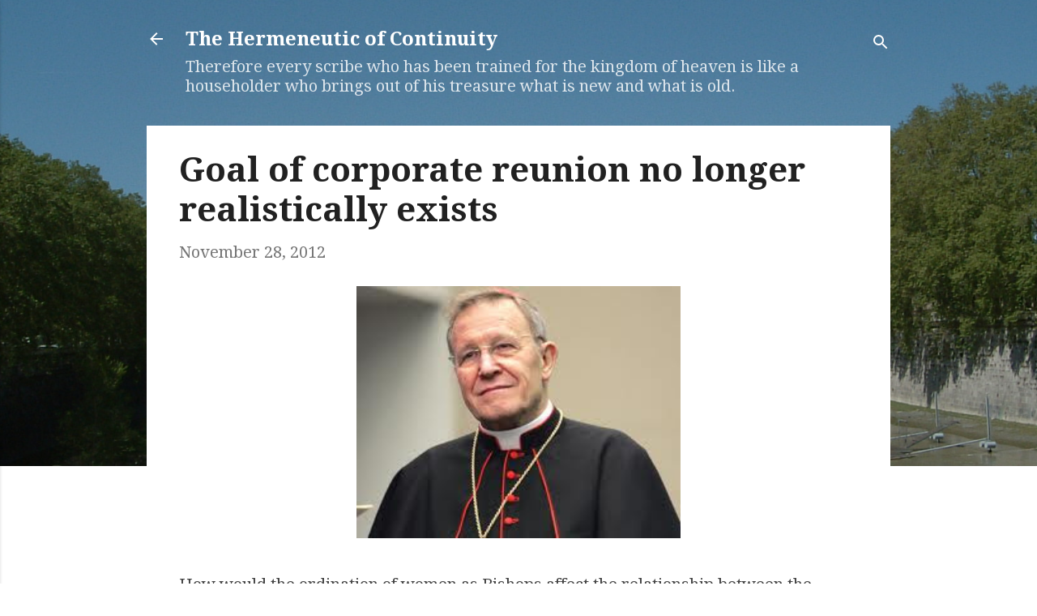

--- FILE ---
content_type: text/html; charset=utf-8
request_url: https://accounts.google.com/o/oauth2/postmessageRelay?parent=https%3A%2F%2Fthe-hermeneutic-of-continuity.blogspot.com&jsh=m%3B%2F_%2Fscs%2Fabc-static%2F_%2Fjs%2Fk%3Dgapi.lb.en.W5qDlPExdtA.O%2Fd%3D1%2Frs%3DAHpOoo8JInlRP_yLzwScb00AozrrUS6gJg%2Fm%3D__features__
body_size: 164
content:
<!DOCTYPE html><html><head><title></title><meta http-equiv="content-type" content="text/html; charset=utf-8"><meta http-equiv="X-UA-Compatible" content="IE=edge"><meta name="viewport" content="width=device-width, initial-scale=1, minimum-scale=1, maximum-scale=1, user-scalable=0"><script src='https://ssl.gstatic.com/accounts/o/2580342461-postmessagerelay.js' nonce="GDXIQs-4FIGB758w2YyATw"></script></head><body><script type="text/javascript" src="https://apis.google.com/js/rpc:shindig_random.js?onload=init" nonce="GDXIQs-4FIGB758w2YyATw"></script></body></html>

--- FILE ---
content_type: text/plain
request_url: https://www.google-analytics.com/j/collect?v=1&_v=j102&a=45335120&t=pageview&_s=1&dl=https%3A%2F%2Fthe-hermeneutic-of-continuity.blogspot.com%2F2012%2F11%2Fgoal-of-corporate-reunion-no-longer.html&ul=en-us%40posix&dt=Goal%20of%20corporate%20reunion%20no%20longer%20realistically%20exists&sr=1280x720&vp=1280x720&_u=IEBAAEABAAAAACAAI~&jid=2030045641&gjid=1873804071&cid=1039145850.1762419441&tid=UA-17558005-3&_gid=390720315.1762419441&_r=1&_slc=1&z=1374175486
body_size: -459
content:
2,cG-3Y37VHB0S8